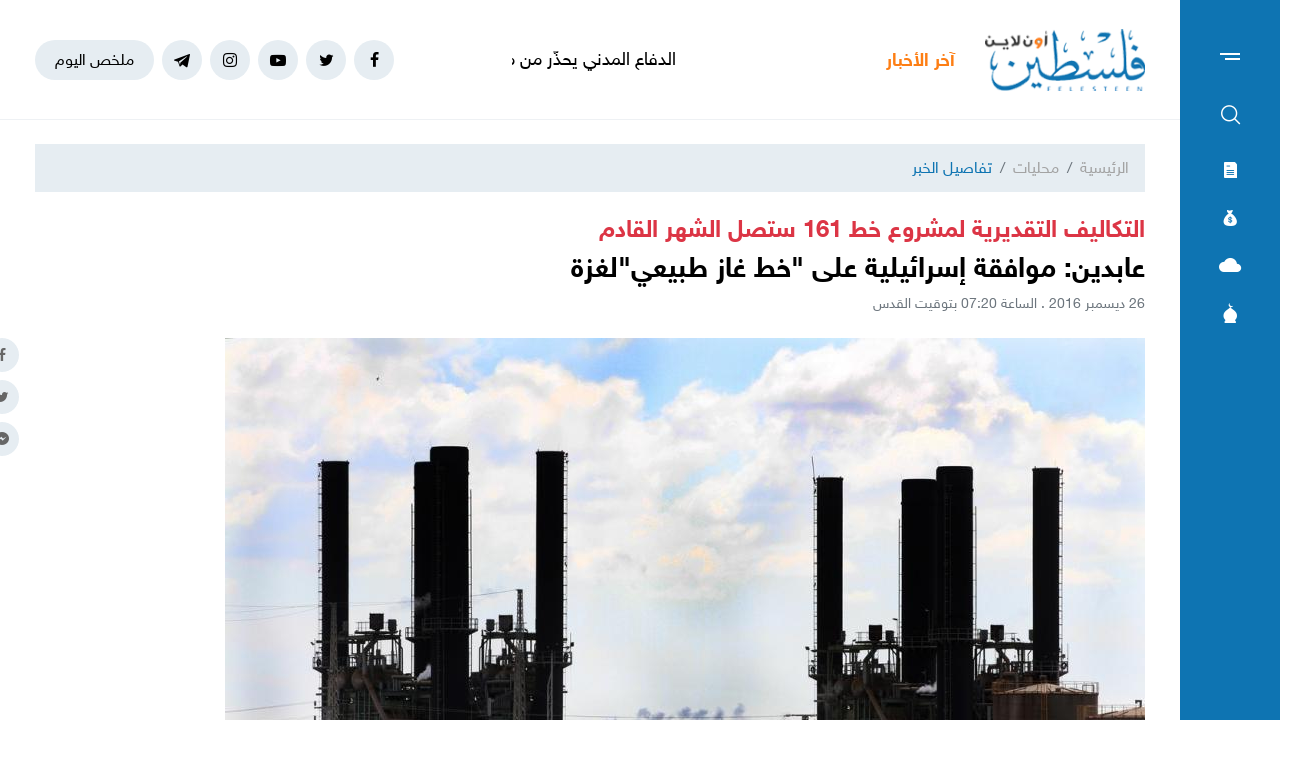

--- FILE ---
content_type: text/html; charset=UTF-8
request_url: https://felesteen.news/post/2232/%D8%B9%D8%A7%D8%A8%D8%AF%D9%8A%D9%86-%D9%85%D9%88%D8%A7%D9%81%D9%82%D8%A9-%D8%A5%D8%B3%D8%B1%D8%A7%D8%A6%D9%8A%D9%84%D9%8A%D8%A9-%D8%B9%D9%84%D9%89-%D8%AE%D8%B7-%D8%BA%D8%A7%D8%B2-%D8%B7%D8%A8%D9%8A%D8%B9%D9%8A%D9%84%D8%BA%D8%B2%D8%A9
body_size: 12249
content:
<!DOCTYPE html>
<html lang="ar">
<head>
  <meta http-equiv="Content-Type" content="text/html; charset=utf-8">
  <meta name="viewport" content="width=device-width, initial-scale=1, maximum-scale=1, user-scalable=no">
  <meta http-equiv="x-ua-compatible" content="ie=edge">
      <title>عابدين: موافقة إسرائيلية على &quot;خط غاز طبيعي&quot;لغزة | فلسطين أون لاين</title>
    <meta name="robots" content="noodp,noydir"/>
    <meta name="robots" content="index,follow"/>
    <meta name="robots" content="ALL"/>
    <meta name="og:type" content="article"/>
    <meta name="og:title" content="عابدين: موافقة إسرائيلية على &quot;خط غاز طبيعي&quot;لغزة"/>
    <meta property="og:description" content="أكد وكيل سلطة الطاقة بحكومة رامي الحمد الله د.عبد الكريم عابدين أن هناك موافقة إسرائيلية على إنشاء خط غاز طبيعي بالتوازي مع خط 161 الكهرباء لتحويل محطة توليد الكهرباء في غزة من العمل بالسولار الصناعي "/>
    <meta property="og:image" content="https://felesteen.news/thumb/830x506/uploads/images/1/yTzOm3k1XYoNbRqaKIcA6vm-833RIgGS.jpg"/>
    <meta property="og:image:width" content="830"/>
    <meta property="og:image:height" content="506"/>
    <meta property="og:url" content="https://felesteen.news/post/2232/عابدين-موافقة-إسرائيلية-على-خط-غاز-طبيعيلغزة"/>
    <meta property="og:site_name" content="فلسطين أون لاين"/>
    <meta name="twitter:card" content="summary_large_image"/>
    <meta name="twitter:domain" content="https://felesteen.news/post/2232/عابدين-موافقة-إسرائيلية-على-خط-غاز-طبيعيلغزة"/>
    <meta name="twitter:site" content=""/>
    <meta name="twitter:creator" content=""/>
    <meta name="twitter:image:src" content="https://felesteen.news/thumb/830x506/uploads/images/1/yTzOm3k1XYoNbRqaKIcA6vm-833RIgGS.jpg"/>
    <meta name="twitter:description" content="أكد وكيل سلطة الطاقة بحكومة رامي الحمد الله د.عبد الكريم عابدين أن هناك موافقة إسرائيلية على إنشاء خط غاز طبيعي بالتوازي مع خط 161 الكهرباء لتحويل محطة توليد الكهرباء في غزة من العمل بالسولار الصناعي "/>
    <meta name="twitter:title" content="عابدين: موافقة إسرائيلية على &quot;خط غاز طبيعي&quot;لغزة"/>
    <meta name="twitter:url" content="https://felesteen.news/post/2232/عابدين-موافقة-إسرائيلية-على-خط-غاز-طبيعيلغزة"/>
    <meta name="description" content="أكد وكيل سلطة الطاقة بحكومة رامي الحمد الله د.عبد الكريم عابدين أن هناك موافقة إسرائيلية على إنشاء خط غاز طبيعي بالتوازي مع خط 161 الكهرباء لتحويل محطة توليد الكهرباء في غزة من العمل بالسولار الصناعي "/>
    <meta name="keywords" content=""/>
    <meta name="author" content=""/>
    <meta name="rating" content="General"/>
    <meta name="fb:app_id" content=""/>
    <meta name="copyright" content="جميع الحقوق محفوظة فلسطين أون لاين © 2026"/>
    <meta property="article:published_time" content="2016-12-26T07:20:49+02:00"/>
    <meta property="article:modified_time" content="2016-12-26T20:01:22+02:00"/>

<link rel="alternate" type="application/rss+xml" title="فلسطين أون لاين"
      href="https://felesteen.news/rss/category/all"/>
            <link rel="alternate" type="application/rss+xml" title="سياسي"
              href="https://felesteen.news/rss/category/25"/>
                                <link rel="alternate" type="application/rss+xml" title="صحة"
              href="https://felesteen.news/rss/category/11"/>
                <link rel="alternate" type="application/rss+xml" title="محليات"
              href="https://felesteen.news/rss/category/4"/>
                <link rel="alternate" type="application/rss+xml" title="اقتصاد"
              href="https://felesteen.news/rss/category/5"/>
                <link rel="alternate" type="application/rss+xml" title="فرص"
              href="https://felesteen.news/rss/category/13"/>
                <link rel="alternate" type="application/rss+xml" title="الإسـلام والعـصر"
              href="https://felesteen.news/rss/category/32"/>
                <link rel="alternate" type="application/rss+xml" title="إسرائيليات"
              href="https://felesteen.news/rss/category/26"/>
                <link rel="alternate" type="application/rss+xml" title="غرائب وطرائف"
              href="https://felesteen.news/rss/category/31"/>
                <link rel="alternate" type="application/rss+xml" title="علوم وتكنولوجيا"
              href="https://felesteen.news/rss/category/29"/>
                <link rel="alternate" type="application/rss+xml" title="مجتمع"
              href="https://felesteen.news/rss/category/28"/>
                                <link rel="alternate" type="application/rss+xml" title="مقالات مختارة"
              href="https://felesteen.news/rss/category/18"/>
                <link rel="alternate" type="application/rss+xml" title="آراء حرة"
              href="https://felesteen.news/rss/category/19"/>
                <link rel="alternate" type="application/rss+xml" title="كتاب فلسطين"
              href="https://felesteen.news/rss/category/17"/>
                <link rel="alternate" type="application/rss+xml" title="مقالات وآراء"
              href="https://felesteen.news/rss/category/16"/>
                <link rel="alternate" type="application/rss+xml" title="عربي ودولي"
              href="https://felesteen.news/rss/category/3"/>
                    <link rel="alternate" type="application/rss+xml" title="منوعات"
              href="https://felesteen.news/rss/category/7"/>
        

    <link rel="canonical" href="https://felesteen.news/post/2232/عابدين-موافقة-إسرائيلية-على-خط-غاز-طبيعيلغزة">
  <meta name="msapplication-TileColor" content="#0e74b2">
<meta name="theme-color" content="#0e74b2">
<style type="text/css">
  @font-face{
    font-family: "Helvetica Neue W23";
    font-style: normal;
    font-weight: 400;
    src: url("https://felesteen.news/style/assets/css/fonts/HelveticaNeue/HelveticaNeueW23forSKY-Reg_T02.eot?") format("eot"), url("https://felesteen.news/style/assets/css/fonts/HelveticaNeue/HelveticaNeueW23forSKY-Reg_T02.woff") format("woff"), url("https://felesteen.news/style/assets/css/fonts/HelveticaNeue/HelveticaNeueW23forSKY-Reg_T02.svg#Helvetica_Neue_W23") format("svg"), url("https://felesteen.news/style/assets/css/fonts/HelveticaNeue/HelveticaNeueW23forSKY-Reg_T02.ttf") format("truetype");
  }
  @font-face{
    font-family: "Helvetica Neue W23";
    font-style: normal;
    font-weight: 700;
    src: url("https://felesteen.news/style/assets/css/fonts/HelveticaNeue/HelveticaNeueW23forSKY-Bd_T02.eot?") format("eot"), url("https://felesteen.news/style/assets/css/fonts/HelveticaNeue/HelveticaNeueW23forSKY-Bd_T02.woff") format("woff"), url("https://felesteen.news/style/assets/css/fonts/HelveticaNeue/HelveticaNeueW23forSKY-Bd_T02.svg#Helvetica_Neue_W23") format("svg"), url("https://felesteen.news/style/assets/css/fonts/HelveticaNeue/HelveticaNeueW23forSKY-Bd_T02.ttf") format("truetype");
  }
</style>
<link rel="stylesheet" href="https://felesteen.news/style/assets/css/plugins.css">
<link rel="stylesheet" href="https://felesteen.news/style/assets/css/style.css">
<link rel="stylesheet" href="https://felesteen.news/style/assets/css/o2.css">

<script async src="https://www.googletagmanager.com/gtag/js?id=UA-153064033-1"></script><script>window.dataLayer = window.dataLayer || [];  function gtag(){dataLayer.push(arguments);};  gtag("js", new Date());  gtag("config", "UA-153064033-1") ;</script>

<style>.fancybox-content{padding: 0;}
  #st_gdpr_iframe{left: 0 !important;}</style>    <link rel="stylesheet" href="https://felesteen.news/style/assets/css/pages.css">
  <style>
    #st_gdpr_iframe{left: auto !important;right: -5000px !important;}
    
  </style>
  <script type="application/ld+json">[{"@context":"https://schema.org","@type":"BreadcrumbList","itemListElement":[{"@type":"ListItem","position":1,"name":"الرئيسية","item":"https://felesteen.news"},{"@type":"ListItem","position":2,"name":"محليات","item":"https://felesteen.news/post/category/4/محليات"}]},{"@context":"https://schema.org","@type":"NewsArticle","mainEntityOfPage":{"@type":"WebPage","@id":"https://felesteen.news/post/2232/عابدين-موافقة-إسرائيلية-على-خط-غاز-طبيعيلغزة"},"headline":"عابدين: موافقة إسرائيلية على \"خط غاز طبيعي\"لغزة","image":["uploads/images/1/yTzOm3k1XYoNbRqaKIcA6vm-833RIgGS.jpg","https://felesteen.news/thumb/400x300/uploads/images/1/yTzOm3k1XYoNbRqaKIcA6vm-833RIgGS.jpg","https://felesteen.news/thumb/800x450/uploads/images/1/yTzOm3k1XYoNbRqaKIcA6vm-833RIgGS.jpg"],"datePublished":"2016-12-26T07:20:49+02:00","dateModified":"2016-12-26T20:01:22+02:00","author":{"@type":"Person","name":"فلسطين أون لاين","url":"https://felesteen.news"},"publisher":{"@type":"Organization","name":"فلسطين أون لاين","logo":{"@type":"ImageObject","url":"https://felesteen.news/style/assets/images/logo.png"}},"description":"أكد وكيل سلطة الطاقة بحكومة رامي الحمد الله د.عبد الكريم عابدين أن هناك موافقة إسرائيلية على إنشاء خط غاز طبيعي بالتوازي مع خط 161 الكهرباء لتحويل محطة توليد الكهرباء في غزة من العمل بالسولار الصناعي "}]</script>
        <link rel="amphtml" href="https://felesteen.news/post/2232/عابدين-موافقة-إسرائيلية-على-خط-غاز-طبيعيلغزة/amp">
    <script type="application/ld+json">
    {"@context":"http:\/\/schema.org","@type":"WebSite","name":"\u0641\u0644\u0633\u0637\u064a\u0646 \u0623\u0648\u0646 \u0644\u0627\u064a\u0646","url":"https:\/\/felesteen.news","potentialAction":{"@type":"SearchAction","target":"https:\/\/felesteen.news\/search?q={search_term_string}","query-input":"required name=search_term_string"}}
  </script>
</head>
<body>
<span class="site-overlay"></span>
<div class="mobile-menu" style="visibility: hidden;">
  <h3 class="header font-size-24 text-primary mb-4 mt-3 mr-3">الأقسام</h3>
  <nav>
    <ul class="menu mb-0">
              <li class="">
          <a href="https://felesteen.news/post/category/25/سياسي">سياسي</a>
                  </li>
              <li class="">
          <a href="https://felesteen.news/post/category/3/عربي-ودولي">عربي ودولي</a>
                  </li>
              <li class="">
          <a href="https://felesteen.news/post/category/4/محليات">محليات</a>
                  </li>
              <li class="">
          <a href="https://felesteen.news/post/category/5/اقتصاد">اقتصاد</a>
                  </li>
              <li class="submenu">
          <a href="https://felesteen.news/post/category/7/منوعات">منوعات</a>
                      <span class="submenu-toggle"><i class="icon-angle-down"></i></span>
            <ul>
                              <li><a href="https://felesteen.news/post/category/11/صحة">صحة</a></li>
                              <li><a href="https://felesteen.news/post/category/29/علوم-وتكنولوجيا">علوم وتكنولوجيا</a></li>
                              <li><a href="https://felesteen.news/post/category/31/غرائب-وطرائف">غرائب وطرائف</a></li>
                              <li><a href="https://felesteen.news/post/category/32/الإسلام-والعصر">الإسـلام والعـصر</a></li>
                              <li><a href="https://felesteen.news/post/category/28/مجتمع">مجتمع</a></li>
                          </ul>
                  </li>
              <li class="">
          <a href="https://felesteen.news/post/category/16/مقالات-وآراء">مقالات وآراء</a>
                  </li>
              <li class="">
          <a href="https://felesteen.news/journals">الصحيفة</a>
                  </li>
              <li class="">
          <a href="https://felesteen.news/contact">تواصل معنا</a>
                  </li>
              <li class="">
          <a href="https://felesteen.news/image/gallery/1201/%D8%A7%D9%86%D9%81%D9%88%D8%AC%D8%B1%D8%A7%D9%81%D9%8A%D9%83">انفوجرافيك</a>
                  </li>
              <li class="">
          <a href="https://felesteen.news/image/galleries">وسـائط</a>
                  </li>
          </ul>
  </nav>
</div>
<div class="main-box newspaper-box" style="visibility: hidden;">
    <h3 class="header font-size-24 text-primary mb-4 mt-3 mr-3">6272</h3>
    <div class="text-center">
      <div class="p-3 d-inline-block" style="border: 1px solid #f2f4f6;">
        <a href="https://felesteen.news/journal/8697/6272">
          <img src="https://felesteen.news/thumb/240x336/uploads/images/2026/01/jPrnE.jpg" class=" img-fluid" alt="">

        </a>
      </div>
    </div>
  </div>

<div class="main-box money-box" style="visibility: hidden;">
  <h3 class="header font-size-24 text-primary mb-4 mt-3 mr-3">أسعار العملات</h3>
      <div class="text-center pb-4" style="border-bottom: 1px solid #f1f2f4;">
      <h3 class="title font-size-20 mb-0">دولار أمريكي</h3>
      <div class="my-3"><img src="assets/images/icon-money.png" alt=""></div>
      <div class="font-size-26">3.14</div>
      <div class="font-size-16 text-gray-500">مقابل الشيكل</div>
    </div>
        <div class="d-flex align-items-center font-size-18 font-weight-bold p-3" style="border-bottom: 1px solid #f1f2f4;">
      <span class="text-gray-600">يورو</span>
      <span class="mr-auto">3.68</span>
    </div>
      <div class="d-flex align-items-center font-size-18 font-weight-bold p-3" style="border-bottom: 1px solid #f1f2f4;">
      <span class="text-gray-600">جنيه مصري</span>
      <span class="mr-auto">0.07</span>
    </div>
      <div class="d-flex align-items-center font-size-18 font-weight-bold p-3" style="border-bottom: 1px solid #f1f2f4;">
      <span class="text-gray-600">دينار أردني</span>
      <span class="mr-auto">4.42</span>
    </div>
      <div class="d-flex align-items-center font-size-18 font-weight-bold p-3" style="border-bottom: 1px solid #f1f2f4;">
      <span class="text-gray-600">جنيه إسترليني</span>
      <span class="mr-auto">4.23</span>
    </div>
  </div>
<div class="main-box weather-box" style="visibility: hidden;">
    <h3 class="header font-size-24 text-primary mb-4 mt-3 mr-3">حالة الطقس</h3>
    <div class="text-center pb-4" style="border-bottom: 1px solid #f1f2f4;">
      <h3 class="title font-size-20 mb-0">السبت</h3>
      <div class="my-3"><img src="https://felesteen.news/style/assets/images/weather/clear-day.png" alt=""></div>
      <div class="font-size-26">19° - 10°</div>
      <div class="font-size-16 text-gray-500">صافِ خلال اليوم</div>
    </div>
              <div class="d-flex align-items-center font-size-18 font-weight-bold p-3"
           style="border-bottom: 1px solid #f1f2f4;">
        <span class="text-gray-600">الأحد</span>
        <span class="mr-auto">22° - 10°</span>
        <span class="mr-3"><img src="https://felesteen.news/style/assets/images/weather/clear-day.png" style="width: 32px;" alt=""></span>
      </div>
          <div class="d-flex align-items-center font-size-18 font-weight-bold p-3"
           style="border-bottom: 1px solid #f1f2f4;">
        <span class="text-gray-600">الإثنين</span>
        <span class="mr-auto">25° - 12°</span>
        <span class="mr-3"><img src="https://felesteen.news/style/assets/images/weather/clear-day.png" style="width: 32px;" alt=""></span>
      </div>
      </div>
<div class="main-box prayer-times-box" style="visibility: hidden;">
  <h3 class="header font-size-24 text-primary mb-4 mt-3 mr-3">أوقات الصلاة</h3>
  <div class="d-flex align-items-center font-size-18 font-weight-bold p-3" style="border-bottom: 1px solid #f1f2f4;">
    <span class="text-gray-600">الفجر</span>
    <span class="mr-auto">05:30</span>
  </div>
  <div class="d-flex align-items-center font-size-18 font-weight-bold p-3" style="border-bottom: 1px solid #f1f2f4;">
    <span class="text-gray-600">الشروق</span>
    <span class="mr-auto">06:40</span>
  </div>
  <div class="d-flex align-items-center font-size-18 font-weight-bold p-3" style="border-bottom: 1px solid #f1f2f4;">
    <span class="text-gray-600">الظهر</span>
    <span class="mr-auto">11:53</span>
  </div>
  <div class="d-flex align-items-center font-size-18 font-weight-bold p-3" style="border-bottom: 1px solid #f1f2f4;">
    <span class="text-gray-600">العصر</span>
    <span class="mr-auto">14:46</span>
  </div>
  <div class="d-flex align-items-center font-size-18 font-weight-bold p-3" style="border-bottom: 1px solid #f1f2f4;">
    <span class="text-gray-600">المغرب</span>
    <span class="mr-auto">17:07</span>
  </div>
  <div class="d-flex align-items-center font-size-18 font-weight-bold p-3" style="border-bottom: 1px solid #f1f2f4;">
    <span class="text-gray-600">العشاء</span>
    <span class="mr-auto">18:17</span>
  </div>
</div>
<div class="trend-overlay"></div>
<div class="trend-box" style="overflow-y: auto;visibility: hidden">
  <div class="container-fluid">
    <div class="row pt-5 px-xl-5">
      <div class="col-lg-4 text-center">
        <div class="widget widget-style-2 d-inline-block d-lg-block text-right mb-4">
          <header class="widget-header mb-5">
            <h2 class="header-title m-0 font-size-20 font-weight-bold"><span class="header-link text-primary">أحدث
                الأخبار</span></h2>
          </header>
          <div class="widget-body">
                          <article class="entry-box entry-box-2 mb-4">
                <h3 class="entry-title m-0 font-size-16 font-weight-bold"><a
                          href="https://felesteen.news/post/174894/الدفاع-المدني-يحذر-من-موجة-برد-قاسية-تنذر-بوفيات-جديدة">الدفاع المدني يحذّر من موجة برد قاسية تنذر بوفيات جديدة</a></h3>
              </article>
                          <article class="entry-box entry-box-2 mb-4">
                <h3 class="entry-title m-0 font-size-16 font-weight-bold"><a
                          href="https://felesteen.news/post/174887/كوشنر-يستعرض-تفاصيل-الخطة-الرئيسية-لبناء-غزة-الجديدة">كوشنر يستعرض تفاصيل الخطة الرئيسية لبناء "غزة الجديدة"</a></h3>
              </article>
                          <article class="entry-box entry-box-2 mb-4">
                <h3 class="entry-title m-0 font-size-16 font-weight-bold"><a
                          href="https://felesteen.news/post/174890/شظية-واحدة-سلبت-ندى-جمالها-وحلمها-الدراسي">شظيةٌ واحدةٌ سلبت ندى جمالها وحلمها الدراسي</a></h3>
              </article>
                          <article class="entry-box entry-box-2 mb-4">
                <h3 class="entry-title m-0 font-size-16 font-weight-bold"><a
                          href="https://felesteen.news/post/174889/خبير-مصري-لفلسطين-انضمام-نتنياهو-لمجلس-السلام-يكشف-لعبة-متفقا-علي">خبير مصري لـ"فلسطين": انضمام نتنياهو لـ"مجلس السلام" يكشف "لعبةً متفقًا عليها" مع ترامب</a></h3>
              </article>
                          <article class="entry-box entry-box-2 mb-4">
                <h3 class="entry-title m-0 font-size-16 font-weight-bold"><a
                          href="https://felesteen.news/post/174893/الأبكم-الذي-نطق-أمام-الكعبة-ما-قصة-الأردني-بدر-بدران">الأبكم الذي نطق أمام الكعبة.. ما قصة الأردني بدر بدران؟</a></h3>
              </article>
                          <article class="entry-box entry-box-2 mb-4">
                <h3 class="entry-title m-0 font-size-16 font-weight-bold"><a
                          href="https://felesteen.news/post/174883/الخروقات-الإسرائيلية-لا-تهدأ-انتهاكات-تكشف-مساعي-نتنياهو-لإفشال-خ">الخروقات الإسرائيلية لا تهدأ.. انتهاكات تكشف مساعي نتنياهو لإفشال خطة ترامب</a></h3>
              </article>
                      </div>
        </div>
      </div>
      <div class="col-lg-4 text-center">
        <div class="widget widget-style-2 d-inline-block d-lg-block text-right mb-4">
          <header class="widget-header mb-5">
            <h2 class="header-title m-0 font-size-20 font-weight-bold"><span class="header-link text-primary">الأكثر
                قراءة</span></h2>
          </header>
          <div class="widget-body">
                          <article class="entry-box entry-box-2 mb-4">
                <h3 class="entry-title m-0 font-size-16 font-weight-bold"><a
                          href="https://felesteen.news/post/174796/بالأسماء-كشف-مستفيدي-الغاز-في-غزة-وشمالها-لتاريخ-22-يناير">بالأسماء.. كشف مستفيدي الغاز في غزة وشمالها لتاريخ 22 يناير</a></h3>
              </article>
                          <article class="entry-box entry-box-2 mb-4">
                <h3 class="entry-title m-0 font-size-16 font-weight-bold"><a
                          href="https://felesteen.news/post/174657/منخفض-جوي-ماطر-يبدأ-اليوم-الأحد-يعقبه-برد-قارس-وصقيع-منتصف-الأسبو">منخفض جوي ماطر يبدأ اليوم الأحد يعقبه برد قارس وصقيع منتصف الأسبوع</a></h3>
              </article>
                          <article class="entry-box entry-box-2 mb-4">
                <h3 class="entry-title m-0 font-size-16 font-weight-bold"><a
                          href="https://felesteen.news/post/174785/500-شيكل-لكل-أسرة-التنمية-الاجتماعية-تطلق-مشروع-نحن-سندكم-في-غزة">500 شيكل لكل أسرة.. التنمية الاجتماعية تطلق مشروع "نحن سندكم" في غزة</a></h3>
              </article>
                          <article class="entry-box entry-box-2 mb-4">
                <h3 class="entry-title m-0 font-size-16 font-weight-bold"><a
                          href="https://felesteen.news/post/174610/تحطم-مروحية-بلاك-هوك-إسرائيلية-أثناء-نقلها-جوا">تحطّم مروحية "بلاك هوك" إسرائيلية أثناء نقلها جوّاً</a></h3>
              </article>
                          <article class="entry-box entry-box-2 mb-4">
                <h3 class="entry-title m-0 font-size-16 font-weight-bold"><a
                          href="https://felesteen.news/post/174754/ما-مصير-الموظفين-في-قطاع-غزة">ما مصير الموظفين في قطاع غزة؟</a></h3>
              </article>
                          <article class="entry-box entry-box-2 mb-4">
                <h3 class="entry-title m-0 font-size-16 font-weight-bold"><a
                          href="https://felesteen.news/post/174635/نجل-الشهيد-أبو-عبيدة-يكشف-وصية-أبيه-ورسالته-للأجيال-القادمة">نجل الشهيد "أبو عبيدة" يكشفُ وصية أبيه ورسالته للأجيال القادمة</a></h3>
              </article>
                      </div>
        </div>
      </div>
    </div>
  </div>
</div>
<div class="site-container">
  <div class="main-bar">
  <div class="bar-content">
    <a href="#mobile-menu" class="menu-toggle"><span class="menu"></span></a>
    <nav>
      <ul class="menu">
        <li class="my-2"><a href="#search-box" class="py-2 font-size-24"><i class="icon-search"></i></a></li>
        <li class="my-2"><a href="#newspaper-box" class="py-2"><i class="icon-newspaper"></i></a></li>
        <li class="my-2"><a href="#money-box" class="py-2"><i class="icon-money"></i></a></li>
        <li class="my-2"><a href="#weather-box" class="py-2 font-size-14"><i class="icon-cloud"></i></a></li>
        <li class="my-2"><a href="#prayer-times-box" class="py-2 font-size-20"><i class="icon-mosque"></i></a></li>
      </ul>
    </nav>
  </div>
</div>  <div class="main-header-top"></div>
<header class="main-header">
  <div class="container">
    <div class="row align-items-center">
      <div class="col-lg-2 col-sm-auto col-12">
        <h1 class="main-logo m-0 text-center"><a href="https://felesteen.news"><img
                    src="https://felesteen.news/style/assets/images/logo.png" class="img-fluid"
                    alt="فلسطين أون لاين"></a></h1>
      </div>
      <div class="col offset-lg-1 d-none d-lg-block" style="overflow: hidden;">
        <div class="latest-news">
  <div class="header text-orange font-size-18 font-weight-bold" style="width: 70px">آخر الأخبار</div>
  <div class="mr-3">
    <div class="marquee" data-direction="right" data-pauseOnHover="true" style="height: 22px;overflow: hidden;">
      <div class="d-flex">
                  <h3 class="font-size-18 mb-0 ml-4"><a href="https://felesteen.news/post/174894/الدفاع-المدني-يحذر-من-موجة-برد-قاسية-تنذر-بوفيات-جديدة">الدفاع المدني يحذّر من موجة برد قاسية تنذر بوفيات جديدة</a></h3>
                  <h3 class="font-size-18 mb-0 ml-4"><a href="https://felesteen.news/post/174887/كوشنر-يستعرض-تفاصيل-الخطة-الرئيسية-لبناء-غزة-الجديدة">كوشنر يستعرض تفاصيل الخطة الرئيسية لبناء "غزة الجديدة"</a></h3>
                  <h3 class="font-size-18 mb-0 ml-4"><a href="https://felesteen.news/post/174890/شظية-واحدة-سلبت-ندى-جمالها-وحلمها-الدراسي">شظيةٌ واحدةٌ سلبت ندى جمالها وحلمها الدراسي</a></h3>
                  <h3 class="font-size-18 mb-0 ml-4"><a href="https://felesteen.news/post/174889/خبير-مصري-لفلسطين-انضمام-نتنياهو-لمجلس-السلام-يكشف-لعبة-متفقا-علي">خبير مصري لـ"فلسطين": انضمام نتنياهو لـ"مجلس السلام" يكشف "لعبةً متفقًا عليها" مع ترامب</a></h3>
                  <h3 class="font-size-18 mb-0 ml-4"><a href="https://felesteen.news/post/174893/الأبكم-الذي-نطق-أمام-الكعبة-ما-قصة-الأردني-بدر-بدران">الأبكم الذي نطق أمام الكعبة.. ما قصة الأردني بدر بدران؟</a></h3>
                  <h3 class="font-size-18 mb-0 ml-4"><a href="https://felesteen.news/post/174883/الخروقات-الإسرائيلية-لا-تهدأ-انتهاكات-تكشف-مساعي-نتنياهو-لإفشال-خ">الخروقات الإسرائيلية لا تهدأ.. انتهاكات تكشف مساعي نتنياهو لإفشال خطة ترامب</a></h3>
                  <h3 class="font-size-18 mb-0 ml-4"><a href="https://felesteen.news/post/174885/محروقات-من-نايلون-وبلاستيك-حين-تصنع-غزة-الوقود-لتسير-الحياة">محروقات من نايلون وبلاستيك.. حين تصنع غزة الوقود لتسير الحياة</a></h3>
                  <h3 class="font-size-18 mb-0 ml-4"><a href="https://felesteen.news/post/174888/رادع-تعلن-تحييد-أحد-عملاء-الاحتلال-في-عملية-أمنية-بغزة">"رادع" تعلن تحييد أحد عملاء الاحتلال في عملية أمنية بغزة</a></h3>
                  <h3 class="font-size-18 mb-0 ml-4"><a href="https://felesteen.news/post/174892/الأعلى-كلفة-منذ-بدء-الحرب-كم-دفعت-إسرائيل-لاغتيال-نصر-الله">الأعلى كلفة منذ بدء الحرب.. كم دفعت "إسرائيل" لاغتيال نصر الله؟</a></h3>
                  <h3 class="font-size-18 mb-0 ml-4"><a href="https://felesteen.news/post/174886/رسالة_قرآنية_من_محرقة_غزة">#رسالة_قرآنية_من_محرقة_غزة</a></h3>
              </div>
    </div>
  </div>
</div>
      </div>
      <div class="col-sm-auto mr-sm-auto col-12 pr-0">
  <nav class="links d-flex align-items-center justify-content-center">
          <a href="https://www.facebook.com/pl24online" target="_blank" class="mr-2 social facebook"><i class="icon-facebook"></i></a>
          <a href="https://twitter.com/F24online" target="_blank" class="mr-2 social twitter"><i class="icon-twitter"></i></a>
          <a href="https://www.youtube.com/@pl24online" target="_blank" class="mr-2 social youtube-play"><i class="icon-youtube-play"></i></a>
          <a href="https://instagram.com/pl24online" target="_blank" class="mr-2 social instagram"><i class="icon-instagram"></i></a>
          <a href="https://t.me/pl24online" target="_blank" class="mr-2 social telegram"><i class="icon-telegram"></i></a>
        <a href="#trend-box" class="mr-2 trend-link trend-toggle link">ملخص اليوم</a>
<!--    <a href="/special-file/55/بث-مباشر-لجميع-مباريات-كأس-العالم-2022" class="mr-2 trend-link position-relative link bg-danger text-white pulse-button">-->
<!--بث مباشر</a>-->
  </nav>
</div>
<style>

.pulse-button {
  position: relative;
  box-shadow: 0 0 0 0 rgba(232, 76, 61, 0.7);
  border-radius: 12px;
  cursor: pointer;
  -webkit-animation: pulse 1.25s infinite cubic-bezier(0.66, 0, 0, 1);
  -moz-animation: pulse 1.25s infinite cubic-bezier(0.66, 0, 0, 1);
  -ms-animation: pulse 1.25s infinite cubic-bezier(0.66, 0, 0, 1);
  animation: pulse 1.25s infinite cubic-bezier(0.66, 0, 0, 1);
}
@-webkit-keyframes pulse {to {box-shadow: 0 0 0 30px rgba(232, 76, 61, 0);}}
@-moz-keyframes pulse {to {box-shadow: 0 0 0 30px rgba(232, 76, 61, 0);}}
@-ms-keyframes pulse {to {box-shadow: 0 0 0 30px rgba(232, 76, 61, 0);}}
@keyframes  pulse {to {box-shadow: 0 0 0 30px rgba(232, 76, 61, 0);}}
</style>
    </div>
  </div>
</header><!-- #header -->
<div class="main-header-height"></div>  <div class="search-box">
  <div class="container">
    <div class="row">
      <div class="col-lg-8 col-md-10 mx-auto">
        <div class="search-container d-flex align-items-center">
          <form action="https://felesteen.news/search" class="search-form w-100">
            <label for="searchInput" class="d-flex align-items-center h-100 w-100 m-0">
              <button class="px-3 ml-2 font-size-30"><i class="icon-search"></i></button>
              <input type="text" name="q" id="searchInput" placeholder="ابحث هنا">
              <span class="line"></span>
            </label>
          </form>
        </div>
      </div>
    </div>
  </div>
</div>  <div class="mb-4"></div>
      
      <input type="hidden" id="page_app" value="posts">
  <input type="hidden" id="page_id" value="2232">
  <div id="fb-root"></div>
  <script async defer crossorigin="anonymous"
          src="https://connect.facebook.net/en_US/sdk.js#xfbml=1&version=v4.0&appId=145509319121994&autoLogAppEvents=1"></script>
  <script>
    window.fbAsyncInit = function () {
      FB.init({
        appId: '',
        xfbml: true,
        version: 'v2.1'
      });
      FB.api(
        '/',
        'POST',
        {"scrape": "true", "id": "https://felesteen.news/post/2232/عابدين-موافقة-إسرائيلية-على-خط-غاز-طبيعيلغزة"},
        function (response) {
        }
      );
    };
    (function (d, s, id) {
      var js, fjs = d.getElementsByTagName(s)[0];
      if (d.getElementById(id)) {
        return;
      }
      js = d.createElement(s);
      js.id = id;
      js.src = "//connect.facebook.net/en_US/sdk.js";
      fjs.parentNode.insertBefore(js, fjs);
    }(document, 'script', 'facebook-jssdk'));
  </script>
  <div class="page-post">
    <div class="container">
      <div class="row">
        <div class="col-lg-12 mx-auto">
          <nav aria-label="breadcrumb" class="mb-4">
            <ol class="breadcrumb">
              <li class="breadcrumb-item"><a href="https://felesteen.news">الرئيسية</a></li>
              <li class="breadcrumb-item"><a href="https://felesteen.news/post/category/4/محليات">محليات</a></li>
              <li class="breadcrumb-item active" aria-current="page">تفاصيل الخبر</li>
            </ol>
          </nav>
                      <h2 class="post-caption font-size-24 font-weight-bold text-danger">​التكاليف التقديرية لمشروع خط 161 ستصل الشهر القادم</h2>
                    <h1 class="post-title font-size-28 font-weight-bold page-title">عابدين: موافقة إسرائيلية على "خط غاز طبيعي"لغزة</h1>
          <div class="post-datetime font-size-14 text-gray-600 mb-4">26 ديسمبر 2016 . الساعة 07:20 بتوقيت القدس</div>
          <div class="page-post-title-top"></div>
          <div style="position:relative">
                          <figure class="figure">
                <img src="https://felesteen.news/thumb/w920/uploads/images/1/yTzOm3k1XYoNbRqaKIcA6vm-833RIgGS.jpg" class="figure-img img-fluid w-100" alt="...">
                <figcaption class="mt-1 text-gray-700 font-size-12">صورة أرشيفية لمحطة كهرباء غزة </figcaption>
              </figure>
                        <nav class="post-share fixed d-none d-md-block">
              <a href="javascript:;" class="mb-2 facebook share"><i class="icon-facebook"></i></a>
              <a href="javascript:;" class="mb-2 twitter share"><i class="icon-twitter"></i></a>
              <a href="javascript:;" class="mb-2 youtube-play messenger share"><i class="icon-messenger"></i></a>
            </nav>
          </div>
          <div class="row">
            <div class="col-lg-8">
              <nav class="post-share d-flex mb-3 d-md-none">
                <a href="javascript:;" class="ml-2 facebook share"><i class="icon-facebook"></i></a>
                <a href="javascript:;" class="ml-2 twitter share"><i class="icon-twitter"></i></a>
                <a href="javascript:;" class="ml-2 youtube-play messenger share"><i class="icon-messenger"></i></a>
              </nav>
              
              
              
              <div class="post-text-container">
                                  <div class="font-size-16 text-info">رام الله / غزة - يحيى اليعقوبي </div>
                                <p>أكد وكيل سلطة الطاقة بحكومة رامي الحمد الله د.عبد الكريم عابدين أن هناك موافقة إسرائيلية على إنشاء خط غاز طبيعي بالتوازي مع خط 161 الكهرباء لتحويل محطة توليد الكهرباء في غزة من العمل بالسولار الصناعي للغاز الطبيعي.<br></p>  <p>وقال عابدين لصحيفة "فلسطين" أمس: "إن ثمن الغاز الطبيعي أقل بضعفين عن سعر الوقود الحالي"، مشيرا في الوقت ذاته إلى أن سلطته تنتظر استلام التكاليف التقديرية لمشروع مد قطاع غزة بخط الكهرباء 161 من شركة الكهرباء الإسرائيلية، متوقعا أن تصلهم التكلفة خلال يناير القادم.</p>  <p>وأضاف: "بأن غزة سوف ترى النور لحل أزمة الكهرباء في القريب العاجل"، موضحا أن العام القادم سيكون عام خير على قطاع الكهرباء بغزة.</p>  <p>ولفت إلى أنه لا يوجد مانع على المستوى الإسرائيلي السياسي بتنفيذ خط الكهرباء 161، وقال: "ننتظر تزويدنا بالتكاليف التقديرية لإنشاء الخط ومساره من شركة الكهرباء الإسرائيلية"، مردفا: "إن عملية البدء بتنفيذ الخط سابقة لأوانها".</p>  <p>كما أكد عابدين على أن سلطة الطاقة بالضفة وغزة جاهزة للتعامل مع الخط، ولكنهم ينتظرون التكاليف التقديرية من شركة الكهرباء الإسرائيلية في ظل وجود موافقة سياسية إسرائيلية على إنشائه.</p>  <p>وأشار إلى  أن مدة تنفيذ الخط على مرحلتين لمدة عامين لتزويد قطاع غزة بطاقة كهربائية بقدرة 100 ميغا واط.</p>  <p>وأوضح عابدين بأنه سيكون هناك بروتوكول لعمل كل جهة، من أجل تنفيذ الخط، مشيرا إلى وجود جهات دولية مانحة وعدت بتغطية تكاليف مد الخط.</p>
                                
              </div>
              <div class="post-tags d-flex flex-wrap my-4">
                              </div>
              <div class="widget widget-style-2 mb-5">
                <header class="widget-header mb-4"><meta http-equiv="Content-Type" content="text/html; charset=utf-8">
                  <h2 class="header-title m-0 font-size-18 font-weight-bold"><a class="header-link">تعليق عبر
                      الفيس بوك</a></h2>
                </header>
                <div class="widget-body">
                  <div class="facebook-comments mb-4">
                    <div class="fb-comments" data-href="https://felesteen.news/post/2232/عابدين-موافقة-إسرائيلية-على-خط-غاز-طبيعيلغزة" data-numposts="5"></div>
                  </div>
                </div>
              </div>
            </div>
            <div class="col-lg-4">
              <div class="row">
                                  <div class="col-lg-12 col-md-6">
                    <div class="widget widget-style-2 mb-5">
                      <header class="widget-header mb-4">
                        <h2 class="header-title m-0 font-size-20 font-weight-bold"><a class="header-link text-primary">متعلقات</a>
                        </h2>
                      </header>
                      <div class="widget-body">
                                                  <article class="entry-box mb-4">
                            <a href="https://felesteen.news/post/174794/سوريا-تفرض-موافقة-مسبقة-لدخول-حاملي-الجواز-الفلسطيني" class="d-block bg-bg p-4" style="border-radius: 8px;"><h3
                                      class="entry-title m-0 font-size-16 font-weight-bold">سوريا تفرض موافقة مسبقة لدخول حاملي الجواز الفلسطيني</h3></a>
                          </article>
                                                  <article class="entry-box mb-4">
                            <a href="https://felesteen.news/post/173510/مشروع-شروق-الشمس-لغزة-وعود-زائفة-تتجاهل-الاحتلال" class="d-block bg-bg p-4" style="border-radius: 8px;"><h3
                                      class="entry-title m-0 font-size-16 font-weight-bold">مشروع "شروق الشمس" لغزة.. وعود زائفة تتجاهل الاحتلال</h3></a>
                          </article>
                                                  <article class="entry-box mb-4">
                            <a href="https://felesteen.news/post/173529/الاقتصاد-إجراءات-قانونية-بحق-جهات-تستغل-إدخال-البضائع-لغزة" class="d-block bg-bg p-4" style="border-radius: 8px;"><h3
                                      class="entry-title m-0 font-size-16 font-weight-bold">الاقتصاد: إجراءات قانونية بحق جهات تستغل إدخال البضائع لغزة</h3></a>
                          </article>
                                              </div>
                    </div>
                  </div>
                                                  <div class="col-lg-12 col-md-6">
                    <div class="widget-12 widget widget-style-2 mb-4">
                      <header class="widget-header mb-4">
                        <h2 class="header-title m-0 font-size-20 font-weight-bold"><a class="header-link text-primary">الأكثر
                            قراءة</a></h2>
                      </header>
                      <div class="widget-body">
                                                  <article class="entry-box entry-box-4 mb-4">
                            <a href="https://felesteen.news/post/174414/رابط-نتائج-الثانوية-العامة-2024-و2025-لطلاب-قطاع-غزة-الموعد-وخطوا" class="d-block"><h3
                                      class="entry-title m-0 font-size-16 font-weight-bold">رابط نتائج الثانوية العامة 2024 و2025 لطلاب قطاع غزة.. الموعد وخطوات استخراج رقم الجلوس</h3></a>
                          </article>
                                                  <article class="entry-box entry-box-4 mb-4">
                            <a href="https://felesteen.news/post/174441/شهداء-وإصابات-في-انهيار-منزلين-جراء-الرياح-الشديدة-بغزة" class="d-block"><h3
                                      class="entry-title m-0 font-size-16 font-weight-bold">شهداء وإصابات في انهيار منزلين جراء الرياح الشديدة بغزَّة</h3></a>
                          </article>
                                                  <article class="entry-box entry-box-4 mb-4">
                            <a href="https://felesteen.news/post/174396/شهداء-وقصف-مدفعي-لا-يتوقف-خروقات-إسرائيلية-لاتفاق-وقف-إطلاق-النار" class="d-block"><h3
                                      class="entry-title m-0 font-size-16 font-weight-bold">شهداء وقصفٌ مدفعي لا يتوقَّف.. خروقاتٌ إسرائيلية لاتفاق وقف إطلاق النَّار بغزَّة</h3></a>
                          </article>
                                                  <article class="entry-box entry-box-4 mb-4">
                            <a href="https://felesteen.news/post/174391/الهيئة-302-تحمل-لازاريني-مسؤولية-قرارات-خطيرة-تهدد-الأونروا" class="d-block"><h3
                                      class="entry-title m-0 font-size-16 font-weight-bold">الهيئة (302) تحمّل لازاريني مسؤولية قرارات خطيرة تهدد "الأونروا"</h3></a>
                          </article>
                                                  <article class="entry-box entry-box-4 mb-4">
                            <a href="https://felesteen.news/post/174385/بالأسماء-الاحتلال-يفرج-عن-12-أسيرا-بينهم-سيدة-من-قطاع-غزة" class="d-block"><h3
                                      class="entry-title m-0 font-size-16 font-weight-bold">بالأسماء... الاحتلال يُفرج عن 12 أسيرًا بينهم سيدة من قطاع غزَّة</h3></a>
                          </article>
                                              </div>
                    </div>
                  </div>
                              </div>
            </div>
          </div>
        </div>
      </div>
    </div>
  </div>
  
  
  <div class="widget-breaking-container section-breaking" style="display: none;">
  <div class="widget-breaking-top"></div>
  <div class="widget-breaking fixed py-4">
    <div class="container">
      <div class="d-flex align-items-center">
        <div class="header-title col-auto d-none d-sm-block">عاجل</div>
        <div class="content col">
          <div class="item font-weight-bold breaking-title"></div>
        </div>
        <div class="close-container">
          <span class="close"></span>
        </div>
      </div>
    </div>
  </div>
  <div class="widget-breaking-height"></div>
</div>
<style>.widget-breaking{background-color:#a60202}.widget-breaking .header-title{color:#f6ed36;font-weight:700;font-size:30px}.widget-breaking .header-icon{color:#fff;font-size:32px}.widget-breaking .item{color:#fff;font-size:20px}.widget-breaking .close{display:block;width:36px;height:36px;cursor:pointer;position:relative;border-radius:50%;border:2px solid #fff;background-color:transparent}.widget-breaking .close,.widget-breaking .close::after,.widget-breaking .close::before{transition:all .4s cubic-bezier(.68,-.55,.27,1.55)}.widget-breaking .close::after,.widget-breaking .close::before{width:2px;height:14px;content:'';position:absolute;top:50%;right:50%;background-color:#fff}.widget-breaking .close::before{transform:translate(50%,-50%) rotate(45deg)}.widget-breaking .close::after{transform:translate(50%,-50%) rotate(-45deg);transition-duration:.8s}.widget-breaking .close:hover{background-color:#da1514}.widget-breaking .close:hover::before{transform:translate(50%,-50%) rotate(45deg) scale(1.5)}.widget-breaking .close:hover::after{transform:translate(50%,-50%) rotate(-45deg) scale(1.5)}.widget-breaking.fixed{position:fixed;bottom:0;right:0;z-index:99;width:100%}</style>  <footer class="main-footer bg-white pt-5 pb-1">
  <div class="container">
    <div class="row">
      <div class="col-lg-6 col-md-7">
        <ul class="links d-flex flex-wrap">
      <li class="mb-4"><a href="https://felesteen.news/post/category/19/آراء-حرة" target="">آراء حرة</a></li>
      <li class="mb-4"><a href="https://felesteen.news/post/category/13/فرص" target="_blank">🔹فرص عمل</a></li>
      <li class="mb-4"><a href="https://felesteen.news/journals" target="_blank">🔹أرشيف الصحيفة</a></li>
      <li class="mb-4"><a href="https://felesteen.news/special-files" target="_blank">🔹ملفات خاصة</a></li>
  </ul>
      </div>
      <div class="col-lg-4 col-md-5 mr-lg-auto">
        <nav class="social d-flex justify-content-md-end justify-content-center mb-4">
      <a href="https://www.facebook.com/pl24online" target="_blank" class="mx-1 facebook"><i class="icon-facebook"></i></a>
      <a href="https://twitter.com/F24online" target="_blank" class="mx-1 twitter"><i class="icon-twitter"></i></a>
      <a href="https://www.youtube.com/@pl24online" target="_blank" class="mx-1 youtube-play"><i class="icon-youtube-play"></i></a>
      <a href="https://instagram.com/pl24online" target="_blank" class="mx-1 instagram"><i class="icon-instagram"></i></a>
      <a href="https://t.me/pl24online" target="_blank" class="mx-1 telegram"><i class="icon-telegram"></i></a>
      <a href="https://www.tiktok.com/@ps24online" target="_blank" class="mx-1 tiktok"><i class="">
        <svg width="20px" height="20px" viewBox="0 0 32 32" xmlns="http://www.w3.org/2000/svg" fill="currentColor">
  <path d="M16.708 0.027c1.745-0.027 3.48-0.011 5.213-0.027 0.105 2.041 0.839 4.12 2.333 5.563 1.491 1.479 3.6 2.156 5.652 2.385v5.369c-1.923-0.063-3.855-0.463-5.6-1.291-0.76-0.344-1.468-0.787-2.161-1.24-0.009 3.896 0.016 7.787-0.025 11.667-0.104 1.864-0.719 3.719-1.803 5.255-1.744 2.557-4.771 4.224-7.88 4.276-1.907 0.109-3.812-0.411-5.437-1.369-2.693-1.588-4.588-4.495-4.864-7.615-0.032-0.667-0.043-1.333-0.016-1.984 0.24-2.537 1.495-4.964 3.443-6.615 2.208-1.923 5.301-2.839 8.197-2.297 0.027 1.975-0.052 3.948-0.052 5.923-1.323-0.428-2.869-0.308-4.025 0.495-0.844 0.547-1.485 1.385-1.819 2.333-0.276 0.676-0.197 1.427-0.181 2.145 0.317 2.188 2.421 4.027 4.667 3.828 1.489-0.016 2.916-0.88 3.692-2.145 0.251-0.443 0.532-0.896 0.547-1.417 0.131-2.385 0.079-4.76 0.095-7.145 0.011-5.375-0.016-10.735 0.025-16.093z"/>
</svg></i></a>
</nav>
<style>.main-footer .social a[class*=tiktok]:hover {border-color: #000; background-color: #000; }</style>
        <p class="copyright font-size-14 text-gray-600 text-md-left text-center mb-3">جميع الحقوق محفوظة فلسطين أون لاين © 2026</p>
        <a href="http://www.atyaf.co" class="atyaf d-block text-md-left text-center mb-3 mb-md-0"><img
                  src="https://felesteen.news/style/assets/images/atyafco.png" class="img-fluid" alt="atyaf co logo"></a>
      </div>
    </div>
  </div>
</footer></div>
<script type="text/javascript" src="https://felesteen.news/style/assets/js/jquery-3.2.1.min.js"></script>
<script type="text/javascript">
  window.site_url = 'https://felesteen.news';
  window.time_zone = 'Asia/Jerusalem';
</script>
<!--[if lt IE 9]>
<script src="https://felesteen.news/style/assets/js/html5shiv.js"></script>
<![endif]-->
<script type="text/javascript" src="https://felesteen.news/style/assets/js/plugins/pace.min.js"></script>
<script type="text/javascript" src="https://felesteen.news/style/assets/js/plugins/swiper.min.js"></script>
<script type="text/javascript" src="https://felesteen.news/style/assets/js/plugins/jquery.marquee.min.js"></script>
<script type="text/javascript" src="https://felesteen.news/style/assets/js/plugins/idTabs.js"></script>
<script type="text/javascript" src="https://felesteen.news/style/assets/js/plugins/jquery.validate.min.js"></script>
<script type="text/javascript" src="https://felesteen.news/style/assets/js/plugins/messages_ar.min.js"></script>
<script type="text/javascript" src="https://felesteen.news/style/assets/js/plugins/sweetalert.min.js"></script>
<script type="text/javascript" src="https://felesteen.news/style/assets/js/plugins/moment.js"></script>
<script type="text/javascript" src="https://felesteen.news/style/assets/js/plugins/moment-timezone-with-data.js"></script>
<script type="text/javascript" src="https://felesteen.news/style/assets/js/plugins/moment-ar.js"></script>
<script type="text/javascript" src="https://felesteen.news/style/assets/js/plugins/jquery.fancybox.min.js"></script>
<script type="text/javascript" src="https://felesteen.news/style/assets/js/o2.js"></script>
<script type="text/javascript" src="https://felesteen.news/style/assets/js/breaking.js"></script>

<style>
@media (max-width: 575.98px){
.site-container {
 padding-right: 0!important; 
}
.main-bar {
 display: none!important; 
}
}
</style>
<script type="text/javascript">
  $(document).ready(function () {

    if ($('.marquee').length > 0) {
      $('.marquee').marquee({duration: 7000, duplicated: true});
    }

    // tabs
    $(".tabs").idTabs(function (id, list, set) {
      $("a", set).removeClass("selected")
        .filter("[href='" + id + "']", set).addClass("selected");
      for (i in list)
        $(list[i]).hide();
      $(id).fadeIn();
      return false;
    });

    // for mobile menu
    $(document).on('keydown', function (e) {
      if (e.keyCode === 27) { // ESC
        $('body').removeClass('search-active mobile-menu-active')
      }
    });
    // check input, textarea no empty
    $("input, textarea").on('focusout change submit blur', function () {
      if (!$(this).val()) {
        $(this).removeClass('not-empty');
      } else {
        $(this).addClass('not-empty');
      }
    });
    $('button[type="reset"]').on('click', function () {
      $(this).parents('form').find('input, textarea').removeClass('not-empty')
    });
    $('.site-overlay').on('click', function () {
      $('.main-bar .menu-toggle').removeClass('close-all');
      $('.main-bar ul.menu > li a').removeClass('active');
      $('body').removeClass('mobile-menu-active search-box-active newspaper-box-active money-box-active weather-box-active prayer-times-box-active');
    });
    $(document).on('click', '.menu-toggle:not(.close-all)', function () {
      // if($(this).hasClass('close-all')){
      //   $('body').removeClass('search-box-active newspaper-box-active money-box-active weather-box-active prayer-times-box-active trend-box-active');
      // }else{
      $('.main-bar ul.menu > li a').removeClass('active');
      $('body').removeClass('search-box-active newspaper-box-active money-box-active weather-box-active prayer-times-box-active').toggleClass('mobile-menu-active');
      // }
    });
    $('.main-bar ul.menu > li a').on('click', function () {
      var $link = $(this).attr('href').replace('#', '');
      $('.main-bar ul.menu > li a').removeClass('active');
      $('.main-bar .menu-toggle').addClass('close-all');
      $(this).toggleClass('active');
      $('body').removeClass('mobile-menu-active search-box-active newspaper-box-active money-box-active weather-box-active prayer-times-box-active trend-box-active').toggleClass($link + '-active');
    });
    $('.mobile-menu .menu > li.submenu').on('click', function (e) {
      e.preventDefault();
      if (!$(this).hasClass('active')) {
        $('.mobile-menu .menu > li.active').removeClass('active');
        $(this).addClass('active')
      } else {
        $(this).removeClass('active')
      }
    });
    $(document).on('click', '.trend-toggle', function () {
      $('.main-bar .menu-toggle').toggleClass('close-all');
      $('body').removeClass('mobile-menu-active search-box-active newspaper-box-active money-box-active weather-box-active prayer-times-box-active').toggleClass('trend-box-active')
    });
    $(document).on('click', '.close-all', function () {
      $('.main-bar .menu-toggle').removeClass('close-all');
      $('.main-bar ul.menu > li a').removeClass('active');
      $('body').removeClass('mobile-menu-active search-box-active newspaper-box-active money-box-active weather-box-active prayer-times-box-active trend-box-active')//.toggleClass('')
    });

  });

  function scrollElements() {
    var $adsFixedActive = $('.ads-fixed.fixed').length;
    if ($adsFixedActive) {
      var $contTop = $('.container-1').offset().top,
        $contLeft = $('.container-1').offset().left;
      if ($(window).scrollTop() <= $contTop) {
        $('.ads-fixed').removeClass('fix');
        $('.ads-fixed.right').css({'right': '', 'padding-top': '0', 'transform': ''});
        $('.ads-fixed.left').css({'left': '', 'padding-top': '0'});
      } else {
        $('.ads-fixed').addClass('fix');
        $('.ads-fixed.right').css({'right': $contLeft, 'padding-top': '10px', 'transform': 'translateX(20px)'});
        $('.ads-fixed.left').css({'left': $contLeft, 'padding-top': '10px'});
      }
    }

  }

  scrollElements();
  $(window).on('scroll', function () {
    scrollElements();
  });
  $(document).on('click', '.video-live-fixed .close', function () {
    $(this).closest('.video-live-fixed').fadeOut(300, function () {
      $(this).remove();
    })
  })
  ;
  
  let counter = document.querySelector(".counter");
let downloadText = document.querySelector(".download-text");
let download = document.querySelector(".download");
let timer = setInterval(downloadTimer, 1 * 1000);
function downloadTimer() {
  let counterNum = parseInt(counter.innerText);
  if (counterNum >= 1) {
    counter.innerText = counterNum - 1;
  } else {
    download.removeAttribute("hidden");
    if (downloadText) downloadText.remove();
  }
  if (counterNum == 0) {
    clearInterval(timer);
  }
}
</script>  <script>
    function addLink() {
      //Get the selected text and append the extra info
      var selection = window.getSelection(),
        pagelink = '<br /><br /> اقرأ المزيد: https://felesteen.news/p/2232' ,
        copytext = selection + pagelink,
        newdiv = document.createElement('div');

      //hide the newly created container
      newdiv.style.position = 'absolute';
      newdiv.style.left = '-99999px';

      //insert the container, fill it with the extended text, and define the new selection
      document.body.appendChild(newdiv);
      newdiv.innerHTML = copytext;
      selection.selectAllChildren(newdiv);

      window.setTimeout(function () {
        document.body.removeChild(newdiv);
      }, 100);
    }
    document.addEventListener('copy', addLink);
  </script>

<script defer src="https://static.cloudflareinsights.com/beacon.min.js/vcd15cbe7772f49c399c6a5babf22c1241717689176015" integrity="sha512-ZpsOmlRQV6y907TI0dKBHq9Md29nnaEIPlkf84rnaERnq6zvWvPUqr2ft8M1aS28oN72PdrCzSjY4U6VaAw1EQ==" data-cf-beacon='{"version":"2024.11.0","token":"21ff05e0f78248ea928e369b382abf26","r":1,"server_timing":{"name":{"cfCacheStatus":true,"cfEdge":true,"cfExtPri":true,"cfL4":true,"cfOrigin":true,"cfSpeedBrain":true},"location_startswith":null}}' crossorigin="anonymous"></script>
</body>
</html>
